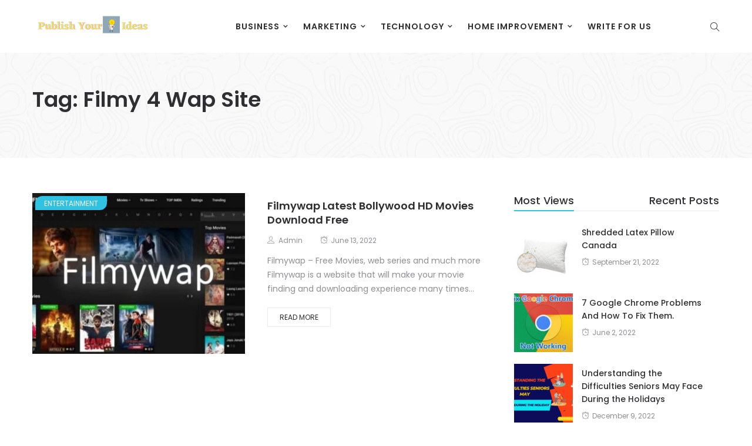

--- FILE ---
content_type: text/html; charset=UTF-8
request_url: https://publishyourideas.com/tag/filmy-4-wap-site/
body_size: 17337
content:
<!DOCTYPE html>
<html lang="en-US">
<head>
    <meta charset="UTF-8">
    <meta name="viewport" content="width=device-width">
    <link rel="profile" href="http://gmpg.org/xfn/11" />
    <link rel="pingback" href="https://publishyourideas.com/xmlrpc.php">
    <meta name='robots' content='index, follow, max-image-preview:large, max-snippet:-1, max-video-preview:-1' />

	<!-- This site is optimized with the Yoast SEO plugin v26.8 - https://yoast.com/product/yoast-seo-wordpress/ -->
	<title>filmy 4 wap site Archives - Publish your ideas</title>
	<link rel="canonical" href="https://publishyourideas.com/tag/filmy-4-wap-site/" />
	<meta property="og:locale" content="en_US" />
	<meta property="og:type" content="article" />
	<meta property="og:title" content="filmy 4 wap site Archives - Publish your ideas" />
	<meta property="og:url" content="https://publishyourideas.com/tag/filmy-4-wap-site/" />
	<meta property="og:site_name" content="Publish your ideas" />
	<meta name="twitter:card" content="summary_large_image" />
	<script type="application/ld+json" class="yoast-schema-graph">{"@context":"https://schema.org","@graph":[{"@type":"CollectionPage","@id":"https://publishyourideas.com/tag/filmy-4-wap-site/","url":"https://publishyourideas.com/tag/filmy-4-wap-site/","name":"filmy 4 wap site Archives - Publish your ideas","isPartOf":{"@id":"https://publishyourideas.com/#website"},"primaryImageOfPage":{"@id":"https://publishyourideas.com/tag/filmy-4-wap-site/#primaryimage"},"image":{"@id":"https://publishyourideas.com/tag/filmy-4-wap-site/#primaryimage"},"thumbnailUrl":"https://publishyourideas.com/wp-content/uploads/2022/06/Filmywap-2022.jpg","breadcrumb":{"@id":"https://publishyourideas.com/tag/filmy-4-wap-site/#breadcrumb"},"inLanguage":"en-US"},{"@type":"ImageObject","inLanguage":"en-US","@id":"https://publishyourideas.com/tag/filmy-4-wap-site/#primaryimage","url":"https://publishyourideas.com/wp-content/uploads/2022/06/Filmywap-2022.jpg","contentUrl":"https://publishyourideas.com/wp-content/uploads/2022/06/Filmywap-2022.jpg","width":1200,"height":675,"caption":"Filmywap 2022"},{"@type":"BreadcrumbList","@id":"https://publishyourideas.com/tag/filmy-4-wap-site/#breadcrumb","itemListElement":[{"@type":"ListItem","position":1,"name":"Home","item":"https://publishyourideas.com/"},{"@type":"ListItem","position":2,"name":"filmy 4 wap site"}]},{"@type":"WebSite","@id":"https://publishyourideas.com/#website","url":"https://publishyourideas.com/","name":"Publish your ideas","description":"","potentialAction":[{"@type":"SearchAction","target":{"@type":"EntryPoint","urlTemplate":"https://publishyourideas.com/?s={search_term_string}"},"query-input":{"@type":"PropertyValueSpecification","valueRequired":true,"valueName":"search_term_string"}}],"inLanguage":"en-US"}]}</script>
	<!-- / Yoast SEO plugin. -->


<link rel='dns-prefetch' href='//fonts.googleapis.com' />
<link rel="alternate" type="application/rss+xml" title="Publish your ideas &raquo; Feed" href="https://publishyourideas.com/feed/" />
<link rel="alternate" type="application/rss+xml" title="Publish your ideas &raquo; Comments Feed" href="https://publishyourideas.com/comments/feed/" />
<link rel="alternate" type="application/rss+xml" title="Publish your ideas &raquo; filmy 4 wap site Tag Feed" href="https://publishyourideas.com/tag/filmy-4-wap-site/feed/" />
<style id='wp-img-auto-sizes-contain-inline-css' type='text/css'>
img:is([sizes=auto i],[sizes^="auto," i]){contain-intrinsic-size:3000px 1500px}
/*# sourceURL=wp-img-auto-sizes-contain-inline-css */
</style>

<link rel='stylesheet' id='sbi_styles-css' href='https://publishyourideas.com/wp-content/plugins/instagram-feed/css/sbi-styles.min.css' type='text/css' media='all' />
<style id='wp-emoji-styles-inline-css' type='text/css'>

	img.wp-smiley, img.emoji {
		display: inline !important;
		border: none !important;
		box-shadow: none !important;
		height: 1em !important;
		width: 1em !important;
		margin: 0 0.07em !important;
		vertical-align: -0.1em !important;
		background: none !important;
		padding: 0 !important;
	}
/*# sourceURL=wp-emoji-styles-inline-css */
</style>
<link rel='stylesheet' id='wp-block-library-css' href='https://publishyourideas.com/wp-includes/css/dist/block-library/style.min.css' type='text/css' media='all' />
<style id='wp-block-library-theme-inline-css' type='text/css'>
.wp-block-audio :where(figcaption){color:#555;font-size:13px;text-align:center}.is-dark-theme .wp-block-audio :where(figcaption){color:#ffffffa6}.wp-block-audio{margin:0 0 1em}.wp-block-code{border:1px solid #ccc;border-radius:4px;font-family:Menlo,Consolas,monaco,monospace;padding:.8em 1em}.wp-block-embed :where(figcaption){color:#555;font-size:13px;text-align:center}.is-dark-theme .wp-block-embed :where(figcaption){color:#ffffffa6}.wp-block-embed{margin:0 0 1em}.blocks-gallery-caption{color:#555;font-size:13px;text-align:center}.is-dark-theme .blocks-gallery-caption{color:#ffffffa6}:root :where(.wp-block-image figcaption){color:#555;font-size:13px;text-align:center}.is-dark-theme :root :where(.wp-block-image figcaption){color:#ffffffa6}.wp-block-image{margin:0 0 1em}.wp-block-pullquote{border-bottom:4px solid;border-top:4px solid;color:currentColor;margin-bottom:1.75em}.wp-block-pullquote :where(cite),.wp-block-pullquote :where(footer),.wp-block-pullquote__citation{color:currentColor;font-size:.8125em;font-style:normal;text-transform:uppercase}.wp-block-quote{border-left:.25em solid;margin:0 0 1.75em;padding-left:1em}.wp-block-quote cite,.wp-block-quote footer{color:currentColor;font-size:.8125em;font-style:normal;position:relative}.wp-block-quote:where(.has-text-align-right){border-left:none;border-right:.25em solid;padding-left:0;padding-right:1em}.wp-block-quote:where(.has-text-align-center){border:none;padding-left:0}.wp-block-quote.is-large,.wp-block-quote.is-style-large,.wp-block-quote:where(.is-style-plain){border:none}.wp-block-search .wp-block-search__label{font-weight:700}.wp-block-search__button{border:1px solid #ccc;padding:.375em .625em}:where(.wp-block-group.has-background){padding:1.25em 2.375em}.wp-block-separator.has-css-opacity{opacity:.4}.wp-block-separator{border:none;border-bottom:2px solid;margin-left:auto;margin-right:auto}.wp-block-separator.has-alpha-channel-opacity{opacity:1}.wp-block-separator:not(.is-style-wide):not(.is-style-dots){width:100px}.wp-block-separator.has-background:not(.is-style-dots){border-bottom:none;height:1px}.wp-block-separator.has-background:not(.is-style-wide):not(.is-style-dots){height:2px}.wp-block-table{margin:0 0 1em}.wp-block-table td,.wp-block-table th{word-break:normal}.wp-block-table :where(figcaption){color:#555;font-size:13px;text-align:center}.is-dark-theme .wp-block-table :where(figcaption){color:#ffffffa6}.wp-block-video :where(figcaption){color:#555;font-size:13px;text-align:center}.is-dark-theme .wp-block-video :where(figcaption){color:#ffffffa6}.wp-block-video{margin:0 0 1em}:root :where(.wp-block-template-part.has-background){margin-bottom:0;margin-top:0;padding:1.25em 2.375em}
/*# sourceURL=/wp-includes/css/dist/block-library/theme.min.css */
</style>
<style id='classic-theme-styles-inline-css' type='text/css'>
/*! This file is auto-generated */
.wp-block-button__link{color:#fff;background-color:#32373c;border-radius:9999px;box-shadow:none;text-decoration:none;padding:calc(.667em + 2px) calc(1.333em + 2px);font-size:1.125em}.wp-block-file__button{background:#32373c;color:#fff;text-decoration:none}
/*# sourceURL=/wp-includes/css/classic-themes.min.css */
</style>
<style id='global-styles-inline-css' type='text/css'>
:root{--wp--preset--aspect-ratio--square: 1;--wp--preset--aspect-ratio--4-3: 4/3;--wp--preset--aspect-ratio--3-4: 3/4;--wp--preset--aspect-ratio--3-2: 3/2;--wp--preset--aspect-ratio--2-3: 2/3;--wp--preset--aspect-ratio--16-9: 16/9;--wp--preset--aspect-ratio--9-16: 9/16;--wp--preset--color--black: #000000;--wp--preset--color--cyan-bluish-gray: #abb8c3;--wp--preset--color--white: #ffffff;--wp--preset--color--pale-pink: #f78da7;--wp--preset--color--vivid-red: #cf2e2e;--wp--preset--color--luminous-vivid-orange: #ff6900;--wp--preset--color--luminous-vivid-amber: #fcb900;--wp--preset--color--light-green-cyan: #7bdcb5;--wp--preset--color--vivid-green-cyan: #00d084;--wp--preset--color--pale-cyan-blue: #8ed1fc;--wp--preset--color--vivid-cyan-blue: #0693e3;--wp--preset--color--vivid-purple: #9b51e0;--wp--preset--color--strong-magenta: #a156b4;--wp--preset--color--light-grayish-magenta: #d0a5db;--wp--preset--color--very-light-gray: #eee;--wp--preset--color--very-dark-gray: #444;--wp--preset--gradient--vivid-cyan-blue-to-vivid-purple: linear-gradient(135deg,rgb(6,147,227) 0%,rgb(155,81,224) 100%);--wp--preset--gradient--light-green-cyan-to-vivid-green-cyan: linear-gradient(135deg,rgb(122,220,180) 0%,rgb(0,208,130) 100%);--wp--preset--gradient--luminous-vivid-amber-to-luminous-vivid-orange: linear-gradient(135deg,rgb(252,185,0) 0%,rgb(255,105,0) 100%);--wp--preset--gradient--luminous-vivid-orange-to-vivid-red: linear-gradient(135deg,rgb(255,105,0) 0%,rgb(207,46,46) 100%);--wp--preset--gradient--very-light-gray-to-cyan-bluish-gray: linear-gradient(135deg,rgb(238,238,238) 0%,rgb(169,184,195) 100%);--wp--preset--gradient--cool-to-warm-spectrum: linear-gradient(135deg,rgb(74,234,220) 0%,rgb(151,120,209) 20%,rgb(207,42,186) 40%,rgb(238,44,130) 60%,rgb(251,105,98) 80%,rgb(254,248,76) 100%);--wp--preset--gradient--blush-light-purple: linear-gradient(135deg,rgb(255,206,236) 0%,rgb(152,150,240) 100%);--wp--preset--gradient--blush-bordeaux: linear-gradient(135deg,rgb(254,205,165) 0%,rgb(254,45,45) 50%,rgb(107,0,62) 100%);--wp--preset--gradient--luminous-dusk: linear-gradient(135deg,rgb(255,203,112) 0%,rgb(199,81,192) 50%,rgb(65,88,208) 100%);--wp--preset--gradient--pale-ocean: linear-gradient(135deg,rgb(255,245,203) 0%,rgb(182,227,212) 50%,rgb(51,167,181) 100%);--wp--preset--gradient--electric-grass: linear-gradient(135deg,rgb(202,248,128) 0%,rgb(113,206,126) 100%);--wp--preset--gradient--midnight: linear-gradient(135deg,rgb(2,3,129) 0%,rgb(40,116,252) 100%);--wp--preset--font-size--small: 13px;--wp--preset--font-size--medium: 20px;--wp--preset--font-size--large: 36px;--wp--preset--font-size--x-large: 42px;--wp--preset--spacing--20: 0.44rem;--wp--preset--spacing--30: 0.67rem;--wp--preset--spacing--40: 1rem;--wp--preset--spacing--50: 1.5rem;--wp--preset--spacing--60: 2.25rem;--wp--preset--spacing--70: 3.38rem;--wp--preset--spacing--80: 5.06rem;--wp--preset--shadow--natural: 6px 6px 9px rgba(0, 0, 0, 0.2);--wp--preset--shadow--deep: 12px 12px 50px rgba(0, 0, 0, 0.4);--wp--preset--shadow--sharp: 6px 6px 0px rgba(0, 0, 0, 0.2);--wp--preset--shadow--outlined: 6px 6px 0px -3px rgb(255, 255, 255), 6px 6px rgb(0, 0, 0);--wp--preset--shadow--crisp: 6px 6px 0px rgb(0, 0, 0);}:where(.is-layout-flex){gap: 0.5em;}:where(.is-layout-grid){gap: 0.5em;}body .is-layout-flex{display: flex;}.is-layout-flex{flex-wrap: wrap;align-items: center;}.is-layout-flex > :is(*, div){margin: 0;}body .is-layout-grid{display: grid;}.is-layout-grid > :is(*, div){margin: 0;}:where(.wp-block-columns.is-layout-flex){gap: 2em;}:where(.wp-block-columns.is-layout-grid){gap: 2em;}:where(.wp-block-post-template.is-layout-flex){gap: 1.25em;}:where(.wp-block-post-template.is-layout-grid){gap: 1.25em;}.has-black-color{color: var(--wp--preset--color--black) !important;}.has-cyan-bluish-gray-color{color: var(--wp--preset--color--cyan-bluish-gray) !important;}.has-white-color{color: var(--wp--preset--color--white) !important;}.has-pale-pink-color{color: var(--wp--preset--color--pale-pink) !important;}.has-vivid-red-color{color: var(--wp--preset--color--vivid-red) !important;}.has-luminous-vivid-orange-color{color: var(--wp--preset--color--luminous-vivid-orange) !important;}.has-luminous-vivid-amber-color{color: var(--wp--preset--color--luminous-vivid-amber) !important;}.has-light-green-cyan-color{color: var(--wp--preset--color--light-green-cyan) !important;}.has-vivid-green-cyan-color{color: var(--wp--preset--color--vivid-green-cyan) !important;}.has-pale-cyan-blue-color{color: var(--wp--preset--color--pale-cyan-blue) !important;}.has-vivid-cyan-blue-color{color: var(--wp--preset--color--vivid-cyan-blue) !important;}.has-vivid-purple-color{color: var(--wp--preset--color--vivid-purple) !important;}.has-black-background-color{background-color: var(--wp--preset--color--black) !important;}.has-cyan-bluish-gray-background-color{background-color: var(--wp--preset--color--cyan-bluish-gray) !important;}.has-white-background-color{background-color: var(--wp--preset--color--white) !important;}.has-pale-pink-background-color{background-color: var(--wp--preset--color--pale-pink) !important;}.has-vivid-red-background-color{background-color: var(--wp--preset--color--vivid-red) !important;}.has-luminous-vivid-orange-background-color{background-color: var(--wp--preset--color--luminous-vivid-orange) !important;}.has-luminous-vivid-amber-background-color{background-color: var(--wp--preset--color--luminous-vivid-amber) !important;}.has-light-green-cyan-background-color{background-color: var(--wp--preset--color--light-green-cyan) !important;}.has-vivid-green-cyan-background-color{background-color: var(--wp--preset--color--vivid-green-cyan) !important;}.has-pale-cyan-blue-background-color{background-color: var(--wp--preset--color--pale-cyan-blue) !important;}.has-vivid-cyan-blue-background-color{background-color: var(--wp--preset--color--vivid-cyan-blue) !important;}.has-vivid-purple-background-color{background-color: var(--wp--preset--color--vivid-purple) !important;}.has-black-border-color{border-color: var(--wp--preset--color--black) !important;}.has-cyan-bluish-gray-border-color{border-color: var(--wp--preset--color--cyan-bluish-gray) !important;}.has-white-border-color{border-color: var(--wp--preset--color--white) !important;}.has-pale-pink-border-color{border-color: var(--wp--preset--color--pale-pink) !important;}.has-vivid-red-border-color{border-color: var(--wp--preset--color--vivid-red) !important;}.has-luminous-vivid-orange-border-color{border-color: var(--wp--preset--color--luminous-vivid-orange) !important;}.has-luminous-vivid-amber-border-color{border-color: var(--wp--preset--color--luminous-vivid-amber) !important;}.has-light-green-cyan-border-color{border-color: var(--wp--preset--color--light-green-cyan) !important;}.has-vivid-green-cyan-border-color{border-color: var(--wp--preset--color--vivid-green-cyan) !important;}.has-pale-cyan-blue-border-color{border-color: var(--wp--preset--color--pale-cyan-blue) !important;}.has-vivid-cyan-blue-border-color{border-color: var(--wp--preset--color--vivid-cyan-blue) !important;}.has-vivid-purple-border-color{border-color: var(--wp--preset--color--vivid-purple) !important;}.has-vivid-cyan-blue-to-vivid-purple-gradient-background{background: var(--wp--preset--gradient--vivid-cyan-blue-to-vivid-purple) !important;}.has-light-green-cyan-to-vivid-green-cyan-gradient-background{background: var(--wp--preset--gradient--light-green-cyan-to-vivid-green-cyan) !important;}.has-luminous-vivid-amber-to-luminous-vivid-orange-gradient-background{background: var(--wp--preset--gradient--luminous-vivid-amber-to-luminous-vivid-orange) !important;}.has-luminous-vivid-orange-to-vivid-red-gradient-background{background: var(--wp--preset--gradient--luminous-vivid-orange-to-vivid-red) !important;}.has-very-light-gray-to-cyan-bluish-gray-gradient-background{background: var(--wp--preset--gradient--very-light-gray-to-cyan-bluish-gray) !important;}.has-cool-to-warm-spectrum-gradient-background{background: var(--wp--preset--gradient--cool-to-warm-spectrum) !important;}.has-blush-light-purple-gradient-background{background: var(--wp--preset--gradient--blush-light-purple) !important;}.has-blush-bordeaux-gradient-background{background: var(--wp--preset--gradient--blush-bordeaux) !important;}.has-luminous-dusk-gradient-background{background: var(--wp--preset--gradient--luminous-dusk) !important;}.has-pale-ocean-gradient-background{background: var(--wp--preset--gradient--pale-ocean) !important;}.has-electric-grass-gradient-background{background: var(--wp--preset--gradient--electric-grass) !important;}.has-midnight-gradient-background{background: var(--wp--preset--gradient--midnight) !important;}.has-small-font-size{font-size: var(--wp--preset--font-size--small) !important;}.has-medium-font-size{font-size: var(--wp--preset--font-size--medium) !important;}.has-large-font-size{font-size: var(--wp--preset--font-size--large) !important;}.has-x-large-font-size{font-size: var(--wp--preset--font-size--x-large) !important;}
:where(.wp-block-post-template.is-layout-flex){gap: 1.25em;}:where(.wp-block-post-template.is-layout-grid){gap: 1.25em;}
:where(.wp-block-term-template.is-layout-flex){gap: 1.25em;}:where(.wp-block-term-template.is-layout-grid){gap: 1.25em;}
:where(.wp-block-columns.is-layout-flex){gap: 2em;}:where(.wp-block-columns.is-layout-grid){gap: 2em;}
:root :where(.wp-block-pullquote){font-size: 1.5em;line-height: 1.6;}
/*# sourceURL=global-styles-inline-css */
</style>
<link rel='stylesheet' id='fontawesome-five-css-css' href='https://publishyourideas.com/wp-content/plugins/accesspress-social-counter/css/fontawesome-all.css' type='text/css' media='all' />
<link rel='stylesheet' id='apsc-frontend-css-css' href='https://publishyourideas.com/wp-content/plugins/accesspress-social-counter/css/frontend.css' type='text/css' media='all' />
<link rel='stylesheet' id='contact-form-7-css' href='https://publishyourideas.com/wp-content/plugins/contact-form-7/includes/css/styles.css' type='text/css' media='all' />
<link rel='stylesheet' id='core-front-css' href='https://publishyourideas.com/wp-content/plugins/theme-core/assets/css/na-core-front.css' type='text/css' media='all' />
<link rel='stylesheet' id='ez-toc-css' href='https://publishyourideas.com/wp-content/plugins/easy-table-of-contents/assets/css/screen.min.css' type='text/css' media='all' />
<style id='ez-toc-inline-css' type='text/css'>
div#ez-toc-container .ez-toc-title {font-size: 120%;}div#ez-toc-container .ez-toc-title {font-weight: 500;}div#ez-toc-container ul li , div#ez-toc-container ul li a {font-size: 95%;}div#ez-toc-container ul li , div#ez-toc-container ul li a {font-weight: 500;}div#ez-toc-container nav ul ul li {font-size: 90%;}.ez-toc-box-title {font-weight: bold; margin-bottom: 10px; text-align: center; text-transform: uppercase; letter-spacing: 1px; color: #666; padding-bottom: 5px;position:absolute;top:-4%;left:5%;background-color: inherit;transition: top 0.3s ease;}.ez-toc-box-title.toc-closed {top:-25%;}
.ez-toc-container-direction {direction: ltr;}.ez-toc-counter ul{counter-reset: item ;}.ez-toc-counter nav ul li a::before {content: counters(item, '.', decimal) '. ';display: inline-block;counter-increment: item;flex-grow: 0;flex-shrink: 0;margin-right: .2em; float: left; }.ez-toc-widget-direction {direction: ltr;}.ez-toc-widget-container ul{counter-reset: item ;}.ez-toc-widget-container nav ul li a::before {content: counters(item, '.', decimal) '. ';display: inline-block;counter-increment: item;flex-grow: 0;flex-shrink: 0;margin-right: .2em; float: left; }
/*# sourceURL=ez-toc-inline-css */
</style>
<link rel='stylesheet' id='boal_fonts-css' href='https://fonts.googleapis.com/css?family=Poppins%3A300%2C400%2C500%2C600%2C700&#038;subset=latin%2Clatin-ext' type='text/css' media='all' />
<link rel='stylesheet' id='bootstrap-css' href='https://publishyourideas.com/wp-content/themes/boal/assets/css/bootstrap.min.css' type='text/css' media='all' />
<link rel='stylesheet' id='font-awesome-css' href='https://publishyourideas.com/wp-content/plugins/js_composer/assets/lib/bower/font-awesome/css/font-awesome.min.css' type='text/css' media='all' />
<link rel='stylesheet' id='jquery-ui-css' href='https://publishyourideas.com/wp-content/themes/boal/assets/css/jquery-ui.min.css' type='text/css' media='all' />
<link rel='stylesheet' id='themify-icons-css' href='https://publishyourideas.com/wp-content/themes/boal/assets/css/themify-icons.css' type='text/css' media='all' />
<link rel='stylesheet' id='photoswipe-css' href='https://publishyourideas.com/wp-content/themes/boal/assets/css/photoswipe.css' type='text/css' media='all' />
<link rel='stylesheet' id='default-skin-css' href='https://publishyourideas.com/wp-content/themes/boal/assets/css/default-skin/default-skin.css' type='text/css' media='all' />
<link rel='stylesheet' id='boal-main-css' href='https://publishyourideas.com/wp-content/themes/boal/style.css' type='text/css' media='all' />
<link rel='stylesheet' id='boal-css-css' href='https://publishyourideas.com/wp-content/themes/boal/assets/css/style-default.min.css' type='text/css' media='all' />
<script type="text/javascript" src="https://publishyourideas.com/wp-includes/js/jquery/jquery.min.js" id="jquery-core-js"></script>
<script type="text/javascript" src="https://publishyourideas.com/wp-includes/js/jquery/jquery-migrate.min.js" id="jquery-migrate-js"></script>
<link rel="https://api.w.org/" href="https://publishyourideas.com/wp-json/" /><link rel="alternate" title="JSON" type="application/json" href="https://publishyourideas.com/wp-json/wp/v2/tags/336" /><link rel="EditURI" type="application/rsd+xml" title="RSD" href="https://publishyourideas.com/xmlrpc.php?rsd" />
<meta name="generator" content="WordPress 6.9" />
    <meta property="fb:app_id" content="" />
    <meta property="fb:app_id" content="" />
<meta name="generator" content="Elementor 3.34.2; features: additional_custom_breakpoints; settings: css_print_method-external, google_font-enabled, font_display-auto">
<style type="text/css">.recentcomments a{display:inline !important;padding:0 !important;margin:0 !important;}</style><meta name="generator" content="Powered by WPBakery Page Builder - drag and drop page builder for WordPress."/>
<!--[if lte IE 9]><link rel="stylesheet" type="text/css" href="https://publishyourideas.com/wp-content/plugins/js_composer/assets/css/vc_lte_ie9.min.css" media="screen"><![endif]-->			<style>
				.e-con.e-parent:nth-of-type(n+4):not(.e-lazyloaded):not(.e-no-lazyload),
				.e-con.e-parent:nth-of-type(n+4):not(.e-lazyloaded):not(.e-no-lazyload) * {
					background-image: none !important;
				}
				@media screen and (max-height: 1024px) {
					.e-con.e-parent:nth-of-type(n+3):not(.e-lazyloaded):not(.e-no-lazyload),
					.e-con.e-parent:nth-of-type(n+3):not(.e-lazyloaded):not(.e-no-lazyload) * {
						background-image: none !important;
					}
				}
				@media screen and (max-height: 640px) {
					.e-con.e-parent:nth-of-type(n+2):not(.e-lazyloaded):not(.e-no-lazyload),
					.e-con.e-parent:nth-of-type(n+2):not(.e-lazyloaded):not(.e-no-lazyload) * {
						background-image: none !important;
					}
				}
			</style>
			<!-- Google tag (gtag.js) -->
<script async src="https://www.googletagmanager.com/gtag/js?id=G-CWTC7D1R7T"></script>
<script>
  window.dataLayer = window.dataLayer || [];
  function gtag(){dataLayer.push(arguments);}
  gtag('js', new Date());

  gtag('config', 'G-CWTC7D1R7T');
</script><link rel="icon" href="https://publishyourideas.com/wp-content/uploads/2021/12/cropped-Publish-Your-Ideas-Logo-1-32x32.png" sizes="32x32" />
<link rel="icon" href="https://publishyourideas.com/wp-content/uploads/2021/12/cropped-Publish-Your-Ideas-Logo-1-192x192.png" sizes="192x192" />
<link rel="apple-touch-icon" href="https://publishyourideas.com/wp-content/uploads/2021/12/cropped-Publish-Your-Ideas-Logo-1-180x180.png" />
<meta name="msapplication-TileImage" content="https://publishyourideas.com/wp-content/uploads/2021/12/cropped-Publish-Your-Ideas-Logo-1-270x270.png" />
<noscript><style type="text/css"> .wpb_animate_when_almost_visible { opacity: 1; }</style></noscript></head>
<body class="archive tag tag-filmy-4-wap-site tag-336 wp-embed-responsive wp-theme-boal wpb-js-composer js-comp-ver-5.7 vc_responsive elementor-default elementor-kit-11">

<div id="page" class="wrapper site">
    <div class="canvas-overlay"></div>
    <header id="masthead" class="site-header header-simple">
    <div id="boal-header">
        <div class="header-fixed">
            <div class="container">
            <div class="boal-header-content">
                <!--Logo-->
                <div class="header-content-logo">
                            <div class="site-logo" id="logo">
            <a href="https://publishyourideas.com/" rel="home">
                                    <img src="https://publishyourideas.com/wp-content/uploads/2021/12/Publish-Your-Ideas-Logo.png" alt="Publish your ideas" />
                

            </a>
        </div>
                                    </div>
                <!-- Menu-->
                <div class="header-content-menu">
                    <div id="na-menu-primary" class="nav-menu clearfix">
                        <nav class="text-center na-menu-primary clearfix">
                            <ul id="menu-main-menu" class="nav navbar-nav na-menu mega-menu"><li id="menu-item-4753" class="menu-item menu-item-type-taxonomy menu-item-object-category menu-item-has-children menu-item-4753"><a href="https://publishyourideas.com/category/business/">Business</a>
<ul class="sub-menu">
	<li id="menu-item-4749" class="menu-item menu-item-type-taxonomy menu-item-object-category menu-item-4749"><a href="https://publishyourideas.com/category/auto-mobiles/">Auto mobiles</a></li>
	<li id="menu-item-4756" class="menu-item menu-item-type-taxonomy menu-item-object-category menu-item-4756"><a href="https://publishyourideas.com/category/cybersecurity/">Cybersecurity</a></li>
	<li id="menu-item-4760" class="menu-item menu-item-type-taxonomy menu-item-object-category menu-item-4760"><a href="https://publishyourideas.com/category/economic/">Economic</a></li>
	<li id="menu-item-4764" class="menu-item menu-item-type-taxonomy menu-item-object-category menu-item-4764"><a href="https://publishyourideas.com/category/finance/">Finance</a></li>
	<li id="menu-item-4788" class="menu-item menu-item-type-taxonomy menu-item-object-category menu-item-4788"><a href="https://publishyourideas.com/category/money/">Money</a></li>
</ul>
</li>
<li id="menu-item-4758" class="menu-item menu-item-type-taxonomy menu-item-object-category menu-item-has-children menu-item-4758"><a href="https://publishyourideas.com/category/digital-marketing/">Marketing</a>
<ul class="sub-menu">
	<li id="menu-item-4802" class="menu-item menu-item-type-taxonomy menu-item-object-category menu-item-4802"><a href="https://publishyourideas.com/category/seo/">SEO</a></li>
	<li id="menu-item-4752" class="menu-item menu-item-type-taxonomy menu-item-object-category menu-item-4752"><a href="https://publishyourideas.com/category/blogging/">Blogging</a></li>
	<li id="menu-item-4747" class="menu-item menu-item-type-taxonomy menu-item-object-category menu-item-4747"><a href="https://publishyourideas.com/category/android/">Android</a></li>
	<li id="menu-item-4748" class="menu-item menu-item-type-taxonomy menu-item-object-category menu-item-4748"><a href="https://publishyourideas.com/category/apps/">Apps</a></li>
	<li id="menu-item-4804" class="menu-item menu-item-type-taxonomy menu-item-object-category menu-item-4804"><a href="https://publishyourideas.com/category/social-networks/">Social Networks</a></li>
</ul>
</li>
<li id="menu-item-4808" class="menu-item menu-item-type-taxonomy menu-item-object-category menu-item-has-children menu-item-4808"><a href="https://publishyourideas.com/category/technology/">Technology</a>
<ul class="sub-menu">
	<li id="menu-item-4768" class="menu-item menu-item-type-taxonomy menu-item-object-category menu-item-4768"><a href="https://publishyourideas.com/category/gadgets/">Gadgets</a></li>
	<li id="menu-item-4797" class="menu-item menu-item-type-taxonomy menu-item-object-category menu-item-4797"><a href="https://publishyourideas.com/category/programming/">Programming</a></li>
</ul>
</li>
<li id="menu-item-4772" class="menu-item menu-item-type-taxonomy menu-item-object-category menu-item-has-children menu-item-4772"><a href="https://publishyourideas.com/category/home-improvement/">Home Improvement</a>
<ul class="sub-menu">
	<li id="menu-item-4792" class="menu-item menu-item-type-taxonomy menu-item-object-category menu-item-4792"><a href="https://publishyourideas.com/category/interior/">Interior</a></li>
	<li id="menu-item-4795" class="menu-item menu-item-type-taxonomy menu-item-object-category menu-item-4795"><a href="https://publishyourideas.com/category/decor/">Decor</a></li>
	<li id="menu-item-4796" class="menu-item menu-item-type-taxonomy menu-item-object-category menu-item-4796"><a href="https://publishyourideas.com/category/lifestyle/">Lifestyle</a></li>
	<li id="menu-item-4810" class="menu-item menu-item-type-taxonomy menu-item-object-category menu-item-4810"><a href="https://publishyourideas.com/category/transport/">Transport</a></li>
	<li id="menu-item-4799" class="menu-item menu-item-type-taxonomy menu-item-object-category menu-item-4799"><a href="https://publishyourideas.com/category/real-estate/">Real Estate</a></li>
</ul>
</li>
<li id="menu-item-4898" class="menu-item menu-item-type-post_type menu-item-object-page menu-item-4898"><a href="https://publishyourideas.com/write-for-us/">Write For Us</a></li>
</ul>                        </nav>
                    </div>
                </div>
                <!--Seacrch & Cart-->
                <div class="header-content-right">
                    <div class="searchform-mini">
                        <button class="btn-mini-search"><i class="ti-search"></i></button>
                    </div>
                    <div class="searchform-wrap search-transition-wrap boal-hidden">
                        <div class="search-transition-inner">
                            <form method="get"  class="searchform" action="https://publishyourideas.com/">

    <div class="input-group">
        <input type="text" class="form-control" placeholder="Search ... " value="" name="s" />
        <span class="input-group-btn">
            <button class="btn btn-primary"><i class="ti-search"></i></button>
        </span>
    </div>

</form>                            <button class="btn-mini-close pull-right"><i class="fa fa-close"></i></button>
                        </div>
                    </div>
                </div>
            </div>
        </div><!-- .container -->
        </div>
    </div>
</header><!-- .site-header -->    <div id="content" class="site-content">    <div class="wrap-content" role="main">
                    <div class="cat-header clearfix" >
                <div class="container">
                    <h1 class="title-page">
                        Tag: <span>filmy 4 wap site</span>                    </h1>
                    <div class="description-page 1">
                                            </div>
                </div>
            </div>
                <div class="container wrap-content-inner">
            <div class="row content-category">
                                        <div class="main-content col-sx-12 col-sm-12 col-md-8 col-lg-8">
                                    <div class="archive-blog row description-show">
                    <div class="rows">
                                                    <div class="item-post col-md-12">
                                <article  class="post-item post-list clearfix post-5306 post type-post status-publish format-standard has-post-thumbnail hentry category-entertainment tag-1-filmy-4-wap tag-1-filmywap tag-2-states-movie-download-hd-720p-filmywap tag-83-full-movie-download-filmywap tag-a-filmy-4-wap tag-a-filmywap tag-ae-dil-hai-mushkil-full-movie-download-in-hindi-filmywap tag-afilmy-wap tag-afilmywap-run tag-bigil-movie-download-in-hindi-filmywap tag-bollywood-movies-download-filmywap tag-carry-on-jatta-2-full-movie-download-720p-filmywap tag-chal-mera-putt-2-full-movie-download-720p-mr-jatt tag-chal-mera-putt-2-full-movie-download-filmywap tag-chandni-chowk-to-china-full-movie-filmywap tag-chandni-chowk-to-china-full-movie-filmywap-download tag-chennai-express-full-movie-download-480p-filmywap tag-fast-and-furious-9-full-movie-download-in-hindi-filmywap tag-fifty-shades-of-grey-full-movie-in-hindi-filmywap tag-filmi-4-wap tag-filmy-4-wap tag-filmy-4-wap-site tag-filmy-wap-4 tag-filmy-wap-com-2021 tag-filmyforwap tag-filmywap tag-filmywap-2016-download tag-filmywap-2018 tag-filmywap-2018-bollywood-movies-download tag-filmywap-2019 tag-filmywap-2019-bollywood-movies-download tag-filmywap-2020 tag-filmywap-2020-bollywood-movie-hindi tag-filmywap-2021 tag-filmywap-2021-bollywood-movies-download tag-filmywap-2021-bollywood-movies-download-hd-720p tag-filmywap-2021-movie-download tag-filmywap-4xyz tag-filmywap-app tag-filmywap-bollywood tag-filmywap-bollywood-movies tag-filmywap-bollywood-movies-2021 tag-filmywap-bollywood-movies-download tag-filmywap-bollywood-movies-download-720p-1080p-480p tag-filmywap-hindi-movie tag-filmywap-hollywood-movies-in-hindi-2019-download tag-filmywap-hollywood-movies-in-hindi-2019-download-online tag-filmywap-marathi tag-filmywap-movie-download tag-filmywap-movie-download-2021 tag-filmywap-movies tag-filmywap-punjabi tag-filmywap-punjabi-movies tag-filmywap-punjabi-movies-2021 tag-filmywap-punjabi-movies-download tag-filmywap-south tag-filmywap-south-movie-2021 tag-filmywap-web-series tag-filmywapxyz tag-full-hd-bollywood-movies-download-1080p-filmywap tag-greenland-movie-download-in-hindi-filmywap tag-hindi-movie-badmaash-company-full-movie-download-filmywap tag-hindi-movie-gang-of-wasseypur-1-download-in-filmywap tag-hollywood-filmywap-hindi-dubbed tag-hollywood-hindi-movie-filmywap-2018 tag-hotel-mumbai-movie-filmywap tag-i-am-dragon-full-movie-in-hindi-download-filmywap tag-kabir-singh-full-movie-download-hd-720p-filmywap-com tag-kooku-web-series-download-filmywap tag-lust-movie-download-filmywap tag-lust-stories-kiara-advani-full-movie-download-filmywap tag-machete-kills-full-movie-in-hindi-dubbed-download-filmywap tag-mahanubhavudu-hindi-dubbed-movie-download-480p-filmywap tag-malena-2000-full-movie-download-in-hindi-dubbed-480p-filmywap tag-manjha-marathi-movie-download-filmywap tag-miss-teacher-full-movie-download-480p-filmywap tag-new-south-movie-2020-hindi-dubbed-download-filmywap tag-new-south-movie-2021-hindi-dubbed-download-filmywap tag-new-york-movie-download-720p-filmywap tag-one-filmy-4-wap tag-oye-hoye-mar-gaye-loko-full-movie-download-filmywap tag-passengers-full-movie-download-in-hindi-filmywap tag-pm-narendra-full-movie-download-filmywap tag-punjabi-full-movie-download-720p-filmywap tag-r-rajkumar-full-movie-480p-bluray-download-filmywap tag-radhe-shyam-full-movie-download-filmywap tag-sarileru-neekevvaru-hindi-dubbed-movie-download-filmywap tag-shershaah-full-movie-download-filmywap tag-shershaah-full-movie-watch-online-filmywap tag-sooryavanshi-full-movie-watch-online-filmywap tag-sooryavanshi-movie-download-720p-filmywap tag-street-dancer-3d-full-movie-download-filmywap tag-the-last-hour-download-filmywap tag-ullu-web-series-download-filmywap tag-ullu-web-series-filmywap tag-unstoppable-full-movie-download-in-hindi-filmywap tag-uri-full-movie-in-hindi-download-filmywap tag-vijay-the-master-hindi-dubbed-movie-download-720p-filmywap tag-vinaya-vidheya-rama-hindi-dubbed-movie-download-filmywap tag-war-full-movie-download-filmywap tag-war-full-movie-download-in-hindi-hd-720p-filmywap tag-web-series-filmywap tag-www-afilmy-wap tag-www-filmy-wap tag-www-filmy-wap-com-2021">
    <div class="article-image">
                                <div class="post-image">
                <span class="bgr-item"></span>
                <a href="https://publishyourideas.com/filmywap/">
                    <img fetchpriority="high"  class="lazy" src="https://publishyourideas.com/wp-content/themes/boal/assets/images/layzyload-list.jpg" data-src="https://publishyourideas.com/wp-content/uploads/2022/06/Filmywap-2022-370x280.jpg" width="370" height="280" alt="post-image"/>
                </a>
                            </div>

                        <span class="post-cat ">                <a href="https://publishyourideas.com/category/entertainment/"   title="" >Entertainment</a>
                            </span>
    </div>
    <div class="article-content ">

        <div class="entry-header clearfix">

            <header class="entry-header-title">
                <h3 class="entry-title"><a href="https://publishyourideas.com/filmywap/" rel="bookmark">Filmywap Latest Bollywood HD Movies Download Free</a></h3>            </header>
        </div>
        <div class="article-meta clearfix">
            <span class="byline"><i class="ti-user" aria-hidden="true"></i><span class="author vcard"><span class="screen-reader-text">Author </span><a class="url fn n" href="https://publishyourideas.com/author/admin/">admin</a></span></span><span class="posted-on"><i class="ti-alarm-clock" aria-hidden="true"></i><span class="screen-reader-text">Posted on </span><a href="https://publishyourideas.com/filmywap/" rel="bookmark"><time class="entry-date published" datetime="2022-06-13T12:01:56+00:00">June 13, 2022</time><time class="updated" datetime="2023-12-11T13:04:28+00:00">December 11, 2023</time></a></span>
		
        </div>
        <div class="entry-content">
            <div>
                Filmywap &#8211; Free Movies, web series and much more Filmywap is a website that will make your movie finding and downloading experience many times...            </div>
            
        </div>
        <a  class="btn-read" href="https://publishyourideas.com/filmywap/">Read More</a>
    </div>
</article><!-- #post-## -->
                            </div>
                                            </div>
                </div>
                                        </div>
    
                         <div id="archive-sidebar" class="sidebar sidebar-right  col-sx-12 col-sm-12 col-md-4 col-lg-4 archive-sidebar">
            <div class="content-inner">
    <aside id="tabs_post-1" class="widget widget_tabs_post">        <ul class="nav nav-tabs widget-title">
                            <li class="active ">
                    <a href="#tab-popular" class="tabs-title-product" aria-expanded="true" data-toggle="tab">Most Views</a>
                </li>
                                        <li >
                    <a href="#tab-recent" class="tabs-title-product" aria-expanded="false" data-toggle="tab">Recent Posts</a>
                </li>
                                </ul>

        <!-- Tab panes -->
        <div class="tab-content">
                            <div class="tab-pane active posts-listing" id="tab-popular">
                                            <div class="post-widget">
                                                            
<article class="post-item post-sidebar clearfix post-5424 post type-post status-publish format-standard has-post-thumbnail hentry category-home-improvement tag-organic-latex-pillow-canada tag-shredded-latex-pillow-canada">
    <div class="article-image">
                                                                    <div class="post-image">
                        <a href=" https://publishyourideas.com/shredded-latex-pillow-canada/">
                            <img  class="lazy" src="https://publishyourideas.com/wp-content/themes/boal/assets/images/layzyload-sidebar.jpg"  data-src="https://publishyourideas.com/wp-content/uploads/2022/09/Shredded-Latex-Pillow-100x100.jpg" alt="post-image"/>
                        </a>
                    </div>
                                    </div>
    <div class="article-content side-item-text ">
        <div class="entry-header clearfix">
            <header class="entry-header-title">
                <h3 class="entry-title"><a href="https://publishyourideas.com/shredded-latex-pillow-canada/" rel="bookmark">Shredded Latex Pillow Canada</a></h3>            </header>
        </div>
        <div class="article-meta clearfix">
            <span class="byline"><i class="ti-user" aria-hidden="true"></i><span class="author vcard"><span class="screen-reader-text">Author </span><a class="url fn n" href="https://publishyourideas.com/author/admin/">admin</a></span></span><span class="posted-on"><i class="ti-alarm-clock" aria-hidden="true"></i><span class="screen-reader-text">Posted on </span><a href="https://publishyourideas.com/shredded-latex-pillow-canada/" rel="bookmark"><time class="entry-date published" datetime="2022-09-21T08:02:48+00:00">September 21, 2022</time><time class="updated" datetime="2025-08-04T10:51:32+00:00">August 4, 2025</time></a></span>
		
        </div>
    </div>
</article><!-- #post-## -->
                                                            
<article class="post-item post-sidebar clearfix post-5291 post type-post status-publish format-standard has-post-thumbnail hentry category-technology tag-fix-issues-with-chrome tag-google-chrome-problems tag-how-to-fix-google-chrome-problems">
    <div class="article-image">
                                                                    <div class="post-image">
                        <a href=" https://publishyourideas.com/7-google-chrome-problems-and-how-to-fix-them/">
                            <img  class="lazy" src="https://publishyourideas.com/wp-content/themes/boal/assets/images/layzyload-sidebar.jpg"  data-src="https://publishyourideas.com/wp-content/uploads/2022/06/Google-Chrome-Problems-And-How-To-Fix-Them-100x100.jpeg" alt="post-image"/>
                        </a>
                    </div>
                                    </div>
    <div class="article-content side-item-text ">
        <div class="entry-header clearfix">
            <header class="entry-header-title">
                <h3 class="entry-title"><a href="https://publishyourideas.com/7-google-chrome-problems-and-how-to-fix-them/" rel="bookmark">7 Google Chrome Problems And How To Fix Them.</a></h3>            </header>
        </div>
        <div class="article-meta clearfix">
            <span class="byline"><i class="ti-user" aria-hidden="true"></i><span class="author vcard"><span class="screen-reader-text">Author </span><a class="url fn n" href="https://publishyourideas.com/author/admin/">admin</a></span></span><span class="posted-on"><i class="ti-alarm-clock" aria-hidden="true"></i><span class="screen-reader-text">Posted on </span><a href="https://publishyourideas.com/7-google-chrome-problems-and-how-to-fix-them/" rel="bookmark"><time class="entry-date published" datetime="2022-06-02T13:56:46+00:00">June 2, 2022</time><time class="updated" datetime="2022-06-03T14:02:06+00:00">June 3, 2022</time></a></span>
		
        </div>
    </div>
</article><!-- #post-## -->
                                                            
<article class="post-item post-sidebar clearfix post-5463 post type-post status-publish format-standard has-post-thumbnail hentry category-relations category-relationships category-technology">
    <div class="article-image">
                                                                    <div class="post-image">
                        <a href=" https://publishyourideas.com/understanding-the-difficulties-seniors-may-face-during-the-holidays/">
                            <img  class="lazy" src="https://publishyourideas.com/wp-content/themes/boal/assets/images/layzyload-sidebar.jpg"  data-src="https://publishyourideas.com/wp-content/uploads/2022/12/Understanding-the-Difficulties-Seniors-May-Face-During-the-Holiday-100x100.png" alt="post-image"/>
                        </a>
                    </div>
                                    </div>
    <div class="article-content side-item-text ">
        <div class="entry-header clearfix">
            <header class="entry-header-title">
                <h3 class="entry-title"><a href="https://publishyourideas.com/understanding-the-difficulties-seniors-may-face-during-the-holidays/" rel="bookmark">Understanding the Difficulties Seniors May Face During the Holidays</a></h3>            </header>
        </div>
        <div class="article-meta clearfix">
            <span class="byline"><i class="ti-user" aria-hidden="true"></i><span class="author vcard"><span class="screen-reader-text">Author </span><a class="url fn n" href="https://publishyourideas.com/author/admin/">admin</a></span></span><span class="posted-on"><i class="ti-alarm-clock" aria-hidden="true"></i><span class="screen-reader-text">Posted on </span><a href="https://publishyourideas.com/understanding-the-difficulties-seniors-may-face-during-the-holidays/" rel="bookmark"><time class="entry-date published" datetime="2022-12-09T06:50:22+00:00">December 9, 2022</time><time class="updated" datetime="2022-12-09T11:08:12+00:00">December 9, 2022</time></a></span>
		
        </div>
    </div>
</article><!-- #post-## -->
                                                            
<article class="post-item post-sidebar clearfix post-5341 post type-post status-publish format-standard has-post-thumbnail hentry category-gaming tag-beyond-good-evil tag-rayman-legends tag-splinter-cell tag-ubisoft">
    <div class="article-image">
                                                                    <div class="post-image">
                        <a href=" https://publishyourideas.com/top-ubisoft-games-that-you-should-play/">
                            <img  class="lazy" src="https://publishyourideas.com/wp-content/themes/boal/assets/images/layzyload-sidebar.jpg"  data-src="https://publishyourideas.com/wp-content/uploads/2022/06/Top-Ubisoft-Games-That-You-Should-Play-100x100.jpg" alt="post-image"/>
                        </a>
                    </div>
                                    </div>
    <div class="article-content side-item-text ">
        <div class="entry-header clearfix">
            <header class="entry-header-title">
                <h3 class="entry-title"><a href="https://publishyourideas.com/top-ubisoft-games-that-you-should-play/" rel="bookmark">Top Ubisoft Games That You Should Play</a></h3>            </header>
        </div>
        <div class="article-meta clearfix">
            <span class="byline"><i class="ti-user" aria-hidden="true"></i><span class="author vcard"><span class="screen-reader-text">Author </span><a class="url fn n" href="https://publishyourideas.com/author/admin/">admin</a></span></span><span class="posted-on"><i class="ti-alarm-clock" aria-hidden="true"></i><span class="screen-reader-text">Posted on </span><a href="https://publishyourideas.com/top-ubisoft-games-that-you-should-play/" rel="bookmark"><time class="entry-date published" datetime="2022-07-04T09:20:31+00:00">July 4, 2022</time><time class="updated" datetime="2025-08-04T10:52:16+00:00">August 4, 2025</time></a></span>
		
        </div>
    </div>
</article><!-- #post-## -->
                                                            
<article class="post-item post-sidebar clearfix post-5582 post type-post status-publish format-standard has-post-thumbnail hentry category-decor category-design category-home-improvement">
    <div class="article-image">
                                                                    <div class="post-image">
                        <a href=" https://publishyourideas.com/how-to-choose-a-leading-curtain-store-in-toronto-6-key-factors/">
                            <img  class="lazy" src="https://publishyourideas.com/wp-content/themes/boal/assets/images/layzyload-sidebar.jpg"  data-src="https://publishyourideas.com/wp-content/uploads/2022/12/How-to-Choose-a-Curtain-Store-in-Toronto-100x100.png" alt="post-image"/>
                        </a>
                    </div>
                                    </div>
    <div class="article-content side-item-text ">
        <div class="entry-header clearfix">
            <header class="entry-header-title">
                <h3 class="entry-title"><a href="https://publishyourideas.com/how-to-choose-a-leading-curtain-store-in-toronto-6-key-factors/" rel="bookmark"><strong>How to Choose a Leading Curtain Store in Toronto (6 Key Factors)</strong></a></h3>            </header>
        </div>
        <div class="article-meta clearfix">
            <span class="byline"><i class="ti-user" aria-hidden="true"></i><span class="author vcard"><span class="screen-reader-text">Author </span><a class="url fn n" href="https://publishyourideas.com/author/admin/">admin</a></span></span><span class="posted-on"><i class="ti-alarm-clock" aria-hidden="true"></i><span class="screen-reader-text">Posted on </span><a href="https://publishyourideas.com/how-to-choose-a-leading-curtain-store-in-toronto-6-key-factors/" rel="bookmark"><time class="entry-date published" datetime="2022-12-29T08:08:05+00:00">December 29, 2022</time><time class="updated" datetime="2022-12-29T08:08:06+00:00">December 29, 2022</time></a></span>
		
        </div>
    </div>
</article><!-- #post-## -->
                                                    </div>
                    
                </div>
                                        <div class="tab-pane" id="tab-recent">
                                            <div class="post-widget  posts-listing">
                                                            
<article class="post-item post-sidebar clearfix post-5754 post type-post status-publish format-standard has-post-thumbnail hentry category-technology tag-influencers-gone-wild tag-influencers-gone-wild-controversies tag-influencers-gone-wild-meaning tag-influencers-gone-wild-news tag-influencers-gone-wild-reddit tag-influencers-gone-wild-scandals tag-influencers-gone-wild-stories tag-influencers-gone-wild-trend tag-influencers-gone-wild-videos tag-instagram-influencers-gone-wild tag-social-media-influencers-gone-wild tag-tiktok-influencers-gone-wild tag-youtube-influencers-gone-wild">
    <div class="article-image">
                                                                    <div class="post-image">
                        <a href=" https://publishyourideas.com/influencers-gone-wild/">
                            <img  class="lazy" src="https://publishyourideas.com/wp-content/themes/boal/assets/images/layzyload-sidebar.jpg"  data-src="https://publishyourideas.com/wp-content/uploads/2025/08/Influencers-Gone-Wild-–-Viral-Scandals-Social-Media-Controversies-100x100.png" alt="post-image"/>
                        </a>
                    </div>
                                    </div>
    <div class="article-content side-item-text ">
        <div class="entry-header clearfix">
            <header class="entry-header-title">
                <h3 class="entry-title"><a href="https://publishyourideas.com/influencers-gone-wild/" rel="bookmark">Elementor #5754</a></h3>            </header>
        </div>
        <div class="article-meta clearfix">
            <span class="byline"><i class="ti-user" aria-hidden="true"></i><span class="author vcard"><span class="screen-reader-text">Author </span><a class="url fn n" href="https://publishyourideas.com/author/admin/">admin</a></span></span><span class="posted-on"><i class="ti-alarm-clock" aria-hidden="true"></i><span class="screen-reader-text">Posted on </span><a href="https://publishyourideas.com/influencers-gone-wild/" rel="bookmark"><time class="entry-date published" datetime="2025-08-21T17:50:57+00:00">August 21, 2025</time><time class="updated" datetime="2025-08-21T17:55:05+00:00">August 21, 2025</time></a></span>
		
        </div>
    </div>
</article><!-- #post-## -->
                                                            
<article class="post-item post-sidebar clearfix post-5717 post type-post status-publish format-standard has-post-thumbnail hentry category-business tag-health tag-healthy tag-heavenly-spa">
    <div class="article-image">
                                                                    <div class="post-image">
                        <a href=" https://publishyourideas.com/the-ultimate-guide-to-effective-rehab-marketing-strategies-for-success/">
                            <img  class="lazy" src="https://publishyourideas.com/wp-content/themes/boal/assets/images/layzyload-sidebar.jpg"  data-src="https://publishyourideas.com/wp-content/uploads/2024/03/download-4-100x100.jpg" alt="post-image"/>
                        </a>
                    </div>
                                    </div>
    <div class="article-content side-item-text ">
        <div class="entry-header clearfix">
            <header class="entry-header-title">
                <h3 class="entry-title"><a href="https://publishyourideas.com/the-ultimate-guide-to-effective-rehab-marketing-strategies-for-success/" rel="bookmark">The Ultimate Guide to Effective Rehab Marketing: Strategies for Success</a></h3>            </header>
        </div>
        <div class="article-meta clearfix">
            <span class="byline"><i class="ti-user" aria-hidden="true"></i><span class="author vcard"><span class="screen-reader-text">Author </span><a class="url fn n" href="https://publishyourideas.com/author/kushal/">kushal</a></span></span><span class="posted-on"><i class="ti-alarm-clock" aria-hidden="true"></i><span class="screen-reader-text">Posted on </span><a href="https://publishyourideas.com/the-ultimate-guide-to-effective-rehab-marketing-strategies-for-success/" rel="bookmark"><time class="entry-date published" datetime="2024-03-06T20:09:10+00:00">March 6, 2024</time><time class="updated" datetime="2024-03-06T20:09:11+00:00">March 6, 2024</time></a></span>
		
        </div>
    </div>
</article><!-- #post-## -->
                                                            
<article class="post-item post-sidebar clearfix post-5714 post type-post status-publish format-standard has-post-thumbnail hentry category-fashion category-fashion-2 tag-sp5der tag-spider-hoodie">
    <div class="article-image">
                                                                    <div class="post-image">
                        <a href=" https://publishyourideas.com/spider-hoodie-the-new-fashion-trends/">
                            <img  class="lazy" src="https://publishyourideas.com/wp-content/themes/boal/assets/images/layzyload-sidebar.jpg"  data-src="https://publishyourideas.com/wp-content/uploads/2024/03/Sp5der-Wait-Web-Hoodie-Slate-Grey-100x100.jpg" alt="post-image"/>
                        </a>
                    </div>
                                    </div>
    <div class="article-content side-item-text ">
        <div class="entry-header clearfix">
            <header class="entry-header-title">
                <h3 class="entry-title"><a href="https://publishyourideas.com/spider-hoodie-the-new-fashion-trends/" rel="bookmark">spider hoodie! The New fashion trends.</a></h3>            </header>
        </div>
        <div class="article-meta clearfix">
            <span class="byline"><i class="ti-user" aria-hidden="true"></i><span class="author vcard"><span class="screen-reader-text">Author </span><a class="url fn n" href="https://publishyourideas.com/author/kushal/">kushal</a></span></span><span class="posted-on"><i class="ti-alarm-clock" aria-hidden="true"></i><span class="screen-reader-text">Posted on </span><a href="https://publishyourideas.com/spider-hoodie-the-new-fashion-trends/" rel="bookmark"><time class="entry-date published" datetime="2024-03-06T19:23:21+00:00">March 6, 2024</time><time class="updated" datetime="2024-03-06T19:23:22+00:00">March 6, 2024</time></a></span>
		
        </div>
    </div>
</article><!-- #post-## -->
                                                            
<article class="post-item post-sidebar clearfix post-5708 post type-post status-publish format-standard has-post-thumbnail hentry category-health tag-health tag-healthy">
    <div class="article-image">
                                                                    <div class="post-image">
                        <a href=" https://publishyourideas.com/unlocking-the-benefits-of-supremecbd-your-ultimate-guide/">
                            <img  class="lazy" src="https://publishyourideas.com/wp-content/themes/boal/assets/images/layzyload-sidebar.jpg"  data-src="https://publishyourideas.com/wp-content/uploads/2024/03/download-4-100x100.jpg" alt="post-image"/>
                        </a>
                    </div>
                                    </div>
    <div class="article-content side-item-text ">
        <div class="entry-header clearfix">
            <header class="entry-header-title">
                <h3 class="entry-title"><a href="https://publishyourideas.com/unlocking-the-benefits-of-supremecbd-your-ultimate-guide/" rel="bookmark">Unlocking the Benefits of SupremeCBD: Your Ultimate Guide</a></h3>            </header>
        </div>
        <div class="article-meta clearfix">
            <span class="byline"><i class="ti-user" aria-hidden="true"></i><span class="author vcard"><span class="screen-reader-text">Author </span><a class="url fn n" href="https://publishyourideas.com/author/kushal/">kushal</a></span></span><span class="posted-on"><i class="ti-alarm-clock" aria-hidden="true"></i><span class="screen-reader-text">Posted on </span><a href="https://publishyourideas.com/unlocking-the-benefits-of-supremecbd-your-ultimate-guide/" rel="bookmark"><time class="entry-date published" datetime="2024-03-06T18:59:47+00:00">March 6, 2024</time><time class="updated" datetime="2024-03-06T23:45:14+00:00">March 6, 2024</time></a></span>
		
        </div>
    </div>
</article><!-- #post-## -->
                                                            
<article class="post-item post-sidebar clearfix post-5694 post type-post status-publish format-standard has-post-thumbnail hentry category-beauty tag-jacket tag-puffer-jacket">
    <div class="article-image">
                                                                    <div class="post-image">
                        <a href=" https://publishyourideas.com/columbia-puffer-jackets-embracing-warmth-and-style/">
                            <img  class="lazy" src="https://publishyourideas.com/wp-content/themes/boal/assets/images/layzyload-sidebar.jpg"  data-src="https://publishyourideas.com/wp-content/uploads/2024/03/karsten-winegeart-oucuKKN2DjY-unsplash-100x100.jpg" alt="post-image"/>
                        </a>
                    </div>
                                    </div>
    <div class="article-content side-item-text ">
        <div class="entry-header clearfix">
            <header class="entry-header-title">
                <h3 class="entry-title"><a href="https://publishyourideas.com/columbia-puffer-jackets-embracing-warmth-and-style/" rel="bookmark">Columbia Puffer Jackets: Embracing Warmth and Style</a></h3>            </header>
        </div>
        <div class="article-meta clearfix">
            <span class="byline"><i class="ti-user" aria-hidden="true"></i><span class="author vcard"><span class="screen-reader-text">Author </span><a class="url fn n" href="https://publishyourideas.com/author/kushal/">kushal</a></span></span><span class="posted-on"><i class="ti-alarm-clock" aria-hidden="true"></i><span class="screen-reader-text">Posted on </span><a href="https://publishyourideas.com/columbia-puffer-jackets-embracing-warmth-and-style/" rel="bookmark"><time class="entry-date published" datetime="2024-03-06T14:09:04+00:00">March 6, 2024</time><time class="updated" datetime="2024-03-06T23:44:44+00:00">March 6, 2024</time></a></span>
		
        </div>
    </div>
</article><!-- #post-## -->
                                                    </div>
                                    </div>
                                </div>
        </aside><aside id="fb_page-1" class="widget widget_fb_page"><h2 class="widgettitle">On facebook</h2>        <div class="fb-page"
             data-href="https://www.facebook.com/bloggeroutreachofc"
             data-adapt-container-width="true"
             data-hide-cover="false"
             data-show-facepile="true"
             data-show-posts="false">
        </div>
        </aside></div>        </div>
                </div><!-- .content-area -->
        </div>
    </div>
        </div><!-- .site-content -->
            <footer id="na-footer" class="na-footer  footer-1">

        <!--    Footer center-->
                    <!--    Footer center-->
            <div class="footer-center clearfix">
                <div class="container">
                    <div class="container-inner">
                        <div class="row">
                            <div class="col-md-4 col-sm-4">
                                <div id="contact_info-5" class="widget first widget_contact_info"><h2 class="widgettitle">Contact info</h2>      <div class="contact-inner clearfix">
                        <img class="about-image" src="https://publishyourideas.com/wp-content/uploads/2021/12/Publish-Your-Ideas-Logo.png" alt="img" />
                                  <p class="description">
                  <span>We are a young group of entrepreneurs whose wish is to give voice to disparate opinion-holders across various geographies. Anyone who has a wish to be heard by a like-minded person anywhere is welcome to speak his mind here.</span>
              </p>
          
          <ul class="contact-info">
                
                                
                
                                    <li>
                        <b>Email: </b>
                        <a href="mailto:publishyourposts@gmail.com" ><span>publishyourposts@gmail.com</span></a>
                    </li>
                          </ul>
      </div>
      </div>                            </div>
                            <div class="col-md-4 col-sm-4">
                                <div id="pages-3" class="widget first widget_pages"><h2 class="widgettitle">Pages</h2>
			<ul>
				<li class="page_item page-item-808"><a href="https://publishyourideas.com/about-us/">About Us</a></li>
<li class="page_item page-item-4743"><a href="https://publishyourideas.com/contact-us/">Contact Us</a></li>
<li class="page_item page-item-110"><a href="https://publishyourideas.com/">Home</a></li>
<li class="page_item page-item-5448"><a href="https://publishyourideas.com/privacy-policy/">PRIVACY POLICY</a></li>
<li class="page_item page-item-4894"><a href="https://publishyourideas.com/write-for-us/">Write For Us</a></li>
			</ul>

			</div>                            </div>
                            <div class="col-md-4 col-sm-4">
                                <div id="twitter-1" class="widget first widget_twitter"><h2 class="widgettitle">Latest Tweets</h2>        <div class="boal-twitter">
                   <a class="twitter-timeline" href="https://twitter.com/digital_techofc"
                        data-chrome="noheader noscrollbar nofooter noborders transparent"
                        data-width="300"
                        data-height="250"
                        data-theme="dark" >
                       Tweets by                       digital_techofc                   </a>
        </div>
        </div><div id="nav_menu-3" class="widget first widget_nav_menu"><div class="menu-footer-links-container"><ul id="menu-footer-links" class="menu"><li id="menu-item-4890" class="menu-item menu-item-type-taxonomy menu-item-object-category menu-item-4890"><a href="https://publishyourideas.com/category/social-media/">Social Media</a></li>
<li id="menu-item-4897" class="menu-item menu-item-type-post_type menu-item-object-page menu-item-4897"><a href="https://publishyourideas.com/write-for-us/">Tech Write For Us</a></li>
<li id="menu-item-5453" class="menu-item menu-item-type-post_type menu-item-object-page menu-item-5453"><a href="https://publishyourideas.com/privacy-policy/">PRIVACY POLICY</a></li>
<li id="menu-item-5656" class="menu-item menu-item-type-custom menu-item-object-custom menu-item-5656"><a href="https://www.thallalokesh.com/write-for-us/">SEO Write for us</a></li>
<li id="menu-item-5657" class="menu-item menu-item-type-custom menu-item-object-custom menu-item-5657"><a href="https://www.honeywebsolutions.com/write-for-us/">Web Write for us</a></li>
<li id="menu-item-5658" class="menu-item menu-item-type-custom menu-item-object-custom menu-item-5658"><a href="https://myhomeimpro.com/write-for-us/">Home Improvement Write for us</a></li>
</ul></div></div>                            </div>
                        </div>
                    </div>
                </div>
            </div>
        
        <!--    Footer bottom-->
        <div class="footer-bottom clearfix">
            <div class="container">
                <div class="container-inner">
                    <div class="row">

                        <div class="col-md-6 col-sm-6">
                            <div class="coppy-right">
                                <span>Copyrights &copy; 2026<a href="https://www.digitaltechupdates.com/write-for-us/">  Tech Write For Us. </a> All Rights Reserved.</span>                            </div>
                        </div>
                        <div class="col-md-6 col-sm-6 footer-bottom-left">
                            <div id="boal_social-1" class="widget first boal_social"><h2 class="widgettitle">Social Media</h2><div class="boal-social-icon clearfix"><a href="https://www.facebook.com/bloggeroutreachofc" target="_blank" title="ion-social-facebook" class="ion-social-facebook"><i class="fa fa-facebook"></i></a><a href="https://wa.link/13e3gv" target="_blank" title="ion-social-skype" class="ion-social-skype"><i class="fa fa-skype"></i></a></div></div>                        </div>
                    </div>
                </div>
            </div>
        </div>


    </footer><!-- .site-footer -->
    </div><!-- .site -->

<script type="speculationrules">
{"prefetch":[{"source":"document","where":{"and":[{"href_matches":"/*"},{"not":{"href_matches":["/wp-*.php","/wp-admin/*","/wp-content/uploads/*","/wp-content/*","/wp-content/plugins/*","/wp-content/themes/boal/*","/*\\?(.+)"]}},{"not":{"selector_matches":"a[rel~=\"nofollow\"]"}},{"not":{"selector_matches":".no-prefetch, .no-prefetch a"}}]},"eagerness":"conservative"}]}
</script>
<!-- Instagram Feed JS -->
<script type="text/javascript">
var sbiajaxurl = "https://publishyourideas.com/wp-admin/admin-ajax.php";
</script>
			<script>
				const lazyloadRunObserver = () => {
					const lazyloadBackgrounds = document.querySelectorAll( `.e-con.e-parent:not(.e-lazyloaded)` );
					const lazyloadBackgroundObserver = new IntersectionObserver( ( entries ) => {
						entries.forEach( ( entry ) => {
							if ( entry.isIntersecting ) {
								let lazyloadBackground = entry.target;
								if( lazyloadBackground ) {
									lazyloadBackground.classList.add( 'e-lazyloaded' );
								}
								lazyloadBackgroundObserver.unobserve( entry.target );
							}
						});
					}, { rootMargin: '200px 0px 200px 0px' } );
					lazyloadBackgrounds.forEach( ( lazyloadBackground ) => {
						lazyloadBackgroundObserver.observe( lazyloadBackground );
					} );
				};
				const events = [
					'DOMContentLoaded',
					'elementor/lazyload/observe',
				];
				events.forEach( ( event ) => {
					document.addEventListener( event, lazyloadRunObserver );
				} );
			</script>
			<script type="text/javascript" src="https://publishyourideas.com/wp-includes/js/dist/hooks.min.js" id="wp-hooks-js"></script>
<script type="text/javascript" src="https://publishyourideas.com/wp-includes/js/dist/i18n.min.js" id="wp-i18n-js"></script>
<script type="text/javascript" id="wp-i18n-js-after">
/* <![CDATA[ */
wp.i18n.setLocaleData( { 'text direction\u0004ltr': [ 'ltr' ] } );
//# sourceURL=wp-i18n-js-after
/* ]]> */
</script>
<script type="text/javascript" src="https://publishyourideas.com/wp-content/plugins/contact-form-7/includes/swv/js/index.js" id="swv-js"></script>
<script type="text/javascript" id="contact-form-7-js-before">
/* <![CDATA[ */
var wpcf7 = {
    "api": {
        "root": "https:\/\/publishyourideas.com\/wp-json\/",
        "namespace": "contact-form-7\/v1"
    },
    "cached": 1
};
//# sourceURL=contact-form-7-js-before
/* ]]> */
</script>
<script type="text/javascript" src="https://publishyourideas.com/wp-content/plugins/contact-form-7/includes/js/index.js" id="contact-form-7-js"></script>
<script type="text/javascript" src="https://publishyourideas.com/wp-content/plugins/theme-core/assets/js/imagesloaded.pkgd.min.js" id="imagesloaded-js-js"></script>
<script type="text/javascript" src="https://publishyourideas.com/wp-content/plugins/theme-core/assets/js/jquery.infinitescroll.min.js" id="infinitescroll-js-js"></script>
<script type="text/javascript" id="core-front-js-extra">
/* <![CDATA[ */
var NaScript = {"home_url":"https://publishyourideas.com/","ajax_url":"https://publishyourideas.com/wp-admin/admin-ajax.php?_wpnonce=624c21d645","admin_theme_url":"https://publishyourideas.com/wp-admin/themes.php?_wpnonce=624c21d645"};
//# sourceURL=core-front-js-extra
/* ]]> */
</script>
<script type="text/javascript" src="https://publishyourideas.com/wp-content/plugins/theme-core/assets/js/dev/na-core-front.js" id="core-front-js"></script>
<script type="text/javascript" src="https://publishyourideas.com/wp-content/plugins/theme-core/assets/js/dev/na-core-admin.js" id="core-admin-js"></script>
<script type="text/javascript" src="https://publishyourideas.com/wp-content/themes/boal/assets/js/plugins.min.js" id="plugins-js"></script>
<script type="text/javascript" src="https://publishyourideas.com/wp-content/themes/boal/assets/js/plugins/jquery.nanoscroller.min.js" id="nanoscroller-js"></script>
<script type="text/javascript" src="https://publishyourideas.com/wp-content/themes/boal/assets/js/plugins/isotope.pkgd.min.js" id="isotope.pkgd-js"></script>
<script type="text/javascript" src="https://publishyourideas.com/wp-content/themes/boal/assets/js/photoswipe.min.js" id="photoswipe-js"></script>
<script type="text/javascript" src="https://publishyourideas.com/wp-content/themes/boal/assets/js/photoswipe-ui-default.min.js" id="photoswipe-ui-default-js"></script>
<script type="text/javascript" src="https://publishyourideas.com/wp-content/themes/boal/assets/js/plugins/jquery.videoController.min.js" id="videoController-js"></script>
<script type="text/javascript" src="https://publishyourideas.com/wp-content/themes/boal/assets/js/plugins/jquery.lazy.js" id="lazyload-js"></script>
<script type="text/javascript" src="https://publishyourideas.com/wp-includes/js/imagesloaded.min.js" id="imagesloaded-js"></script>
<script type="text/javascript" src="https://publishyourideas.com/wp-includes/js/masonry.min.js" id="masonry-js"></script>
<script type="text/javascript" src="https://publishyourideas.com/wp-includes/js/jquery/jquery.masonry.min.js" id="jquery-masonry-js"></script>
<script type="text/javascript" src="https://publishyourideas.com/wp-content/themes/boal/assets/js/dev/boal-init.js" id="boal-init-js"></script>
<script type="text/javascript" src="https://publishyourideas.com/wp-content/themes/boal/assets/js/dev/boal.js" id="boal-js"></script>
<script type="text/javascript" src="https://publishyourideas.com/wp-content/themes/boal/assets/js/plugins/tweets-widgets.min.js" id="tweets-widgets-js"></script>
<script id="wp-emoji-settings" type="application/json">
{"baseUrl":"https://s.w.org/images/core/emoji/17.0.2/72x72/","ext":".png","svgUrl":"https://s.w.org/images/core/emoji/17.0.2/svg/","svgExt":".svg","source":{"concatemoji":"https://publishyourideas.com/wp-includes/js/wp-emoji-release.min.js"}}
</script>
<script type="module">
/* <![CDATA[ */
/*! This file is auto-generated */
const a=JSON.parse(document.getElementById("wp-emoji-settings").textContent),o=(window._wpemojiSettings=a,"wpEmojiSettingsSupports"),s=["flag","emoji"];function i(e){try{var t={supportTests:e,timestamp:(new Date).valueOf()};sessionStorage.setItem(o,JSON.stringify(t))}catch(e){}}function c(e,t,n){e.clearRect(0,0,e.canvas.width,e.canvas.height),e.fillText(t,0,0);t=new Uint32Array(e.getImageData(0,0,e.canvas.width,e.canvas.height).data);e.clearRect(0,0,e.canvas.width,e.canvas.height),e.fillText(n,0,0);const a=new Uint32Array(e.getImageData(0,0,e.canvas.width,e.canvas.height).data);return t.every((e,t)=>e===a[t])}function p(e,t){e.clearRect(0,0,e.canvas.width,e.canvas.height),e.fillText(t,0,0);var n=e.getImageData(16,16,1,1);for(let e=0;e<n.data.length;e++)if(0!==n.data[e])return!1;return!0}function u(e,t,n,a){switch(t){case"flag":return n(e,"\ud83c\udff3\ufe0f\u200d\u26a7\ufe0f","\ud83c\udff3\ufe0f\u200b\u26a7\ufe0f")?!1:!n(e,"\ud83c\udde8\ud83c\uddf6","\ud83c\udde8\u200b\ud83c\uddf6")&&!n(e,"\ud83c\udff4\udb40\udc67\udb40\udc62\udb40\udc65\udb40\udc6e\udb40\udc67\udb40\udc7f","\ud83c\udff4\u200b\udb40\udc67\u200b\udb40\udc62\u200b\udb40\udc65\u200b\udb40\udc6e\u200b\udb40\udc67\u200b\udb40\udc7f");case"emoji":return!a(e,"\ud83e\u1fac8")}return!1}function f(e,t,n,a){let r;const o=(r="undefined"!=typeof WorkerGlobalScope&&self instanceof WorkerGlobalScope?new OffscreenCanvas(300,150):document.createElement("canvas")).getContext("2d",{willReadFrequently:!0}),s=(o.textBaseline="top",o.font="600 32px Arial",{});return e.forEach(e=>{s[e]=t(o,e,n,a)}),s}function r(e){var t=document.createElement("script");t.src=e,t.defer=!0,document.head.appendChild(t)}a.supports={everything:!0,everythingExceptFlag:!0},new Promise(t=>{let n=function(){try{var e=JSON.parse(sessionStorage.getItem(o));if("object"==typeof e&&"number"==typeof e.timestamp&&(new Date).valueOf()<e.timestamp+604800&&"object"==typeof e.supportTests)return e.supportTests}catch(e){}return null}();if(!n){if("undefined"!=typeof Worker&&"undefined"!=typeof OffscreenCanvas&&"undefined"!=typeof URL&&URL.createObjectURL&&"undefined"!=typeof Blob)try{var e="postMessage("+f.toString()+"("+[JSON.stringify(s),u.toString(),c.toString(),p.toString()].join(",")+"));",a=new Blob([e],{type:"text/javascript"});const r=new Worker(URL.createObjectURL(a),{name:"wpTestEmojiSupports"});return void(r.onmessage=e=>{i(n=e.data),r.terminate(),t(n)})}catch(e){}i(n=f(s,u,c,p))}t(n)}).then(e=>{for(const n in e)a.supports[n]=e[n],a.supports.everything=a.supports.everything&&a.supports[n],"flag"!==n&&(a.supports.everythingExceptFlag=a.supports.everythingExceptFlag&&a.supports[n]);var t;a.supports.everythingExceptFlag=a.supports.everythingExceptFlag&&!a.supports.flag,a.supports.everything||((t=a.source||{}).concatemoji?r(t.concatemoji):t.wpemoji&&t.twemoji&&(r(t.twemoji),r(t.wpemoji)))});
//# sourceURL=https://publishyourideas.com/wp-includes/js/wp-emoji-loader.min.js
/* ]]> */
</script>

</body>
</html>

<!-- Page cached by LiteSpeed Cache 7.7 on 2026-01-21 13:00:20 -->